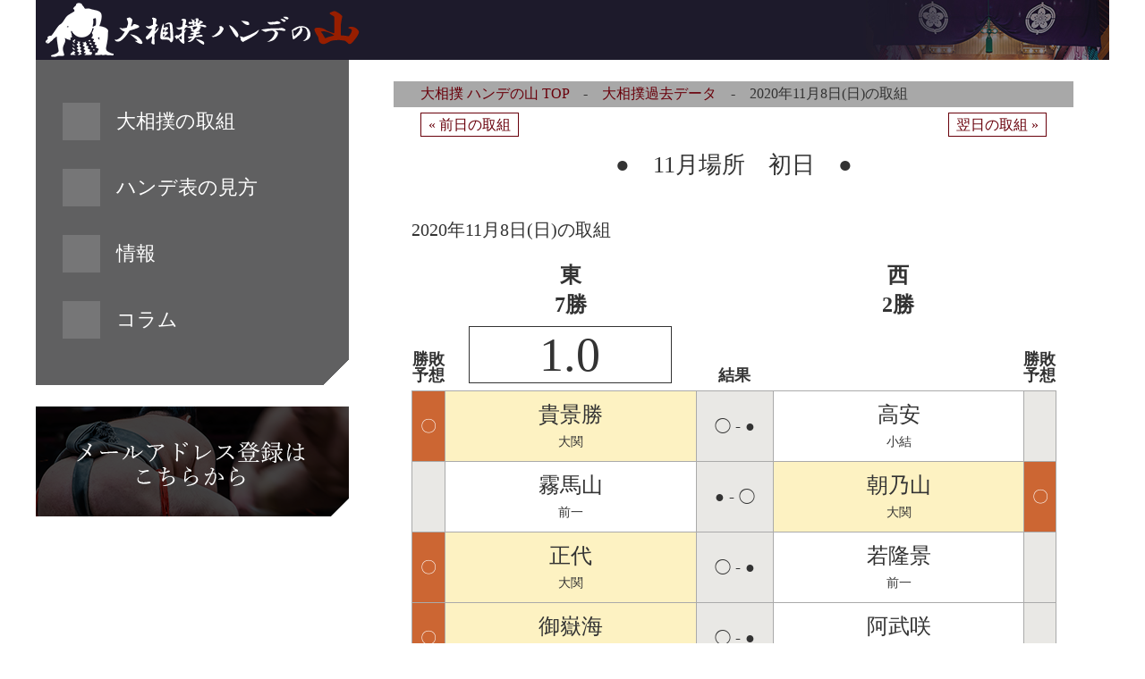

--- FILE ---
content_type: text/html; charset=UTF-8
request_url: https://sumo-hande.com/sumou/20201108/
body_size: 1743
content:
<!DOCTYPE html>
<html lang="ja">
<head>
<meta charset="UTF-8" />
<meta name="viewport" content="width=device-width, initial-scale=1, maximum-scale=1" />

<meta name="description" content="2020年11月8日(日)の取組　大相撲過去データ" />
<meta name="keywords" content="ハンデ,相撲,過去データ" />
<title>2020年11月8日(日)の取組 | 大相撲 ハンデの山</title>


<link rel="stylesheet" type="text/css" href="/css/style_01.css?01" />
<link rel="icon" href="https://sumo-hande.com/images/02/favicon.ico" />
<script type='text/javascript' src='https://code.jquery.com/jquery-2.1.1.min.js'></script>


<!-- Global site tag (gtag.js) - Google Analytics -->
<script async src="https://www.googletagmanager.com/gtag/js?id=UA-136062264-1"></script>
<script>
  window.dataLayer = window.dataLayer || [];
  function gtag(){dataLayer.push(arguments);}
  gtag('js', new Date());

  gtag('config', 'UA-136062264-1');
</script>

</head>
<body>
<div class="wrapper">

	<header>
		<div class="head-area">
			<a href="https://sumo-hande.com/"><img src="https://sumo-hande.com/images/02/header-logo.png" alt="大相撲 ハンデの山" /></a>
		</div>
	</header>
	<div class="main-area">
		<main>
			<div class="contents-area">
			  <section>
								  <div class="pankuzu-area">
					<a href="/">大相撲 ハンデの山 TOP</a>　-　<a href="/sumou/">大相撲過去データ</a>　-　2020年11月8日(日)の取組
				  </div>
				
				</section>

				<article>
					
					
					<div class="container">
						
						<div class="torikumi-navigation">
															<div class="torikumi-prev"><a href="https://sumo-hande.com/sumou/20200927/" rel="prev">&laquo; 前日の取組</a></div>
															<div class="torikumi-next"><a href="https://sumo-hande.com/sumou/20201109/" rel="next">翌日の取組 &raquo;</a></div>
													</div>
						
						<h1>11月場所　初日</h1>
						
						<h2>2020年11月8日(日)の取組</h2>
						
												
						<div class="game-detail">
							<table>
								<tbody>
									<tr>
										<th>勝敗<br>予想</th>
                                        										<th>東
											<div class="wincount">7勝</div>
											<div class="tou-zai-handi">1.0</div></th>
										<th>結果</th>
										<th>西
											<div class="wincount">2勝</div>
											</th>
										<th>勝敗<br>予想</th>
									</tr>
									

									<tr>
										<td class="winner-yosou">〇</td>
										<td class="winner-rikishi"><div class="shikona">貴景勝</div><div class="banduke">大関</div></td>
										<td>◯ - ●</td>
										<td><div class="shikona">高安</div><div class="banduke">小結</div></td>
										<td></td>
									</tr>

									

									<tr>
										<td></td>
										<td><div class="shikona">霧馬山</div><div class="banduke">前一</div></td>
										<td>● - ◯</td>
										<td class="winner-rikishi"><div class="shikona">朝乃山</div><div class="banduke">大関</div></td>
										<td class="winner-yosou">〇</td>
									</tr>

									

									<tr>
										<td class="winner-yosou">〇</td>
										<td class="winner-rikishi"><div class="shikona">正代</div><div class="banduke">大関</div></td>
										<td>◯ - ●</td>
										<td><div class="shikona">若隆景</div><div class="banduke">前一</div></td>
										<td></td>
									</tr>

									

									<tr>
										<td class="winner-yosou">〇</td>
										<td class="winner-rikishi"><div class="shikona">御嶽海</div><div class="banduke">関脇</div></td>
										<td>◯ - ●</td>
										<td><div class="shikona">阿武咲</div><div class="banduke">前二</div></td>
										<td></td>
									</tr>

									

									<tr>
										<td class="winner-yosou"></td>
										<td class="winner-rikishi"><div class="shikona">大栄翔</div><div class="banduke">前二</div></td>
										<td>◯ - ●</td>
										<td><div class="shikona">隆の勝</div><div class="banduke">関脇</div></td>
										<td>〇</td>
									</tr>

									

									<tr>
										<td class="winner-yosou">〇</td>
										<td class="winner-rikishi"><div class="shikona">照ノ富士</div><div class="banduke">小結</div></td>
										<td>◯ - ●</td>
										<td><div class="shikona">輝</div><div class="banduke">前三</div></td>
										<td></td>
									</tr>

									

									<tr>
										<td></td>
										<td><div class="shikona">翔猿</div><div class="banduke">前四</div></td>
										<td>● - ◯</td>
										<td class="winner-rikishi"><div class="shikona">隠岐の海</div><div class="banduke">前三</div></td>
										<td class="winner-yosou">〇</td>
									</tr>

									

									<tr>
										<td class="winner-yosou">〇</td>
										<td class="winner-rikishi"><div class="shikona">北勝富士</div><div class="banduke">前四</div></td>
										<td>◯ - ●</td>
										<td><div class="shikona">妙義龍</div><div class="banduke">前五</div></td>
										<td></td>
									</tr>

									

									<tr>
										<td class="winner-yosou">〇</td>
										<td class="winner-rikishi"><div class="shikona">宝富士</div><div class="banduke">前六</div></td>
										<td>◯ - ●</td>
										<td><div class="shikona">琴勝峰</div><div class="banduke">前五</div></td>
										<td></td>
									</tr>

								</tbody>
							</table>
						
						</div>
						
						
					</div>
				
				</article>

			</div>
			
		</main>
		
				<aside>
			<div class="navi-area">
				<ul>
					<li><a href="https://sumo-hande.com/sumou/">大相撲の取組</a></li>
					<li><a href="https://sumo-hande.com/handi-table/">ハンデ表の見方</a></li>
					<!--li><a href="https://sumo-hande.com/rule/">ハンデルール</a></li-->
					<li><a href="https://sumo-hande.com/record/">情報</a></li>
					<li><a href="https://sumo-hande.com/column/">コラム</a></li>
					<!--li><a href="https://sumo-hande.com/forums/forum/bbs1/">相撲 BBS①</a></li-->
					<!--li><a href="https://sumo-hande.com/forums/forum/bbs2/">相撲 BBS②</a></li-->
					<!--li><a href="https://sumo-hande.com/forums/forum/all_bbs/">オールジャンルBBS</a></li-->
				</ul>
				
				<div class="navi-area-banner"><a href="/mail-regi/"><img src="https://sumo-hande.com/images/02/navi-banner-mail_regist.png" alt="メールアドレス登録はこちらから" /></a></div>
			</div>
		</aside>	</div>
		<footer>
		<div class="footer-area">
			&copy; 2019-2026 <a href="https://sumo-hande.com/">大相撲 ハンデの山</a>
		</div>
	</footer>

</div>
</body>
</html>

--- FILE ---
content_type: text/css
request_url: https://sumo-hande.com/css/style_01.css?01
body_size: 6237
content:
@charset "utf-8";
/* CSS Document */


body { margin: 0; padding: 0; color: #333333; font-family: "游明朝", YuMincho, "ヒラギノ明朝 ProN W3", "Hiragino Mincho ProN", "HG明朝E", "ＭＳ Ｐ明朝", "ＭＳ 明朝", serif;}
a { text-decoration: none; color: #69000b;}
a:hover { color: #ea6f00;}

.wrapper { width: 1200px; margin: 0 auto;}

/*head*/
.head-area {
	height: 67px;
	background-image:url(../images/02/header-back-img.jpg);
}
.head-area a:hover img { opacity: 0.8;}

/*main*/
.main-area { width: 1200px;}
.main-area:after {
    content: "";
    clear: both;
    height: 0;
    display: block;
    visibility: hidden;
    font-size: 0.1em;
}

	.contents-area {
		width: 800px;
		padding: 24px 20px;
		float: right;
	}
	
	.pankuzu-area {
		background-color: #a8a8a8;
		text-align: left;
		font-size: 16px;
		padding: 4px 30px;
		margin: 0 20px;
		width: 700px;
	}

	.pankuzu-area p{
		margin:0;
		padding:0;
	}
	
	.index-container {
		width: 760px;
		margin: 40px 20px;
	}
	.index-container h3 {
		text-align: center;
		width: 400px;
		margin: 0 auto 40px auto;
		padding: 0px 0;
		color: #FFFFFF;
		font-size: 26px;
		font-weight: normal;
		background-color: #252b3a;
	}
    .index-container h4 {
		text-align: center;
		margin: 0 auto 4px auto;
		padding: 0px 0;
		font-size: 25px;
		font-weight: normal;
	}
	.index-container p {
		font-size: 22px;
		text-align:center;
		line-height: 1.8em;
	}
    
    .tou-zai {
		width: 100%;
		text-align: center;
		margin-bottom: 20px;
	}
	.tou-zai:after {
		content: "";
		clear: both;
		height: 0;
		display: block;
		visibility: hidden;
		font-size: 0.1em;
	}
	.tougun {
		width: 35%; margin-left: 10%; float:left; font-size: 50px; font-weight: 500;
	}
	.seigun {
		width: 35%; margin-right: 10%; float:right; font-size: 50px; font-weight: 500;
	}
    .tou-zai-win-num {
    	font-size: 35px;
    }
	.tou-zai-handi {
		border: 1px #333333 solid;
		font-size: 48px;
		font-weight: normal;
		width: 80%;
		margin: 0 auto;
		padding: 4px 0;
		line-height: 1;
	}

	.index-yosou {
		background-color: #6f6b89;
		color: #FFFFFF;
		font-size: 18px;
		line-height:18px;
		padding: 4px;
		margin-bottom:16px;
	}
	.index-torikumi-handi {
		width: 100%; text-align: center;
		margin-bottom: 24px;
	}
	.index-torikumi-handi tr td {
		vertical-align: top; font-size: 35px; line-height:1;
		padding: 0.8em 0;
		border-bottom: 1px #cccccc dashed;
	}
	.index-torikumi-handi tr td .shikona {
		font-size:44px;
        font-weight: bold;
	}
	.index-torikumi-handi tr td .banduke {
		font-size: 16px;
		padding: 8px 0 0 0;
	}
	.index-torikumi-handi tr td .handi {
		border: 1px #333333 solid;
		font-size: 30px;
		width: 80%;
		margin: 0 auto;
		padding: 4px 0;
	}
	.index-torikumi-handi tr td:nth-child(1),.index-torikumi-handi tr td:nth-child(5) {
		width: 10%;
		vertical-align: middle;
	}
	.index-torikumi-handi tr td:nth-child(1) {
		border-right: 1px #cccccc dashed;
	}
	.index-torikumi-handi tr td:nth-child(5) {
		border-left: 1px #cccccc dashed;
	}
	.index-torikumi-handi tr td:nth-child(2),.index-torikumi-handi tr td:nth-child(4) {
		width: 35%;
		vertical-align: top;
	}
	.index-torikumi-handi tr td:nth-child(3) {
		width: 10%;
		vertical-align: top;
	}
    .index-torikumi-handi tr td.index-win {
		background-color: #CC6633;
		color: #FFFFFF;
	}
    
	.contents-area .link_img a img { border: 1px #69000b solid;	}
	.contents-area .link_img a:hover img { border: 1px #ea6f00 solid; opacity: 0.8;	}
	
	.contents-area hr {
		width: 760px;
		border-color: #252b3a;
		margin: 70px auto;
	}
	
	.index-game-data {
		font-size: 22px;
		text-align: center;
	}
	
	.index-container .index-container-handiBox {
		width: 100%;
		text-align:center;
		margin: 16px 0 16px 0;
		font-size: 20px;
	}
	.index-container .index-container-handiBox .index-container-handiBox-contents {
		width: 100%;
		margin: 16px 0 30px 0;
		padding-bottom: 40px;
		border-bottom: 1px #606061 dashed;
	}
	.index-container .index-container-handiBox .index-container-handiBox-contents:after {
		content: "";
		clear: both;
		height: 0;
		display: block;
		visibility: hidden;
		font-size: 0.1em;
	}
	.index-container-handiBox-contents-left {
		width: 383px;
		float:left;
	}
	.index-container-handiBox-card { width: 100%;}
	.index-container-handiBox-card-home,.index-container-handiBox-card-visitor { width: 100%;}
	.index-container-handiBox-card-visitor { clear: both;}
	.index-container-handiBox-card-home:after,.index-container-handiBox-card-visitor:after {
		content: "";
		clear: both;
		height: 0;
		display: block;
		visibility: hidden;
		font-size: 0.1em;
	}
	
	.index-container-handiBox-card-home div:nth-child(1),.index-container-handiBox-card-visitor div:nth-child(1) {
		width: 120px;
		float:left;
		font-size: 18px;
		color: #999999;
		padding-top: 14px;
	}
	.index-container-handiBox-card-home div:nth-child(2),.index-container-handiBox-card-visitor div:nth-child(2) {
		width: 250px;
		float: right;
	}
	.index-container-handiBox-card-home div:nth-child(2) p,.index-container-handiBox-card-visitor div:nth-child(2) p {
		line-height: 1.8;
		margin: 0; padding: 0;
	}
	.index-container-handiBox-card-home div:nth-child(2) p:nth-child(1),.index-container-handiBox-card-visitor div:nth-child(2) p:nth-child(1) {
		font-size: 32px;
	}
	.index-container-handiBox-card-home div:nth-child(2) p:nth-child(2),.index-container-handiBox-card-visitor div:nth-child(2) p:nth-child(2) {
		font-size: 18px;
	}
	.index-container-handiBox-card-home div:nth-child(2) p:nth-child(3),.index-container-handiBox-card-visitor div:nth-child(2) p:nth-child(3) {
		font-size: 18px;
	}
	
	.index-container-handiBox-card-vs {
		width: 250px;
		float: right;
		font-size: 32px;
		padding: 20px 0;
	}
	.index-container-handiBox-card-vs:after {
		content: "";
		clear: both;
		height: 0;
		display: block;
		visibility: hidden;
		font-size: 0.1em;
	}

	
	.index-container-handiBox-contents-right {
		width: 327px;
		float:right;
		margin-top: 50px;
	}
	.index-container-handiBox-contents-right table { width: 100%; text-align:center; border-collapse:collapse;}
	.index-container-handiBox-contents-right table tr th,.index-container-handiBox-contents-right table tr td {
		background-color: #FFFFFF; font-weight: normal; font-size: 18px; color: #333333; padding: 12px 0; line-height: 1.3em; border: 1px #252b3a solid;
	}
	.index-container-handiBox-contents-right table tr th {
		background-color:#252b3a;
		color:#FFFFFF;
	}
	.index-container-handiBox-contents-right table tr td {
		padding: 3em 0;
		font-size: 22px;
	}
	/*.index-container-handiBox-contents-right table tr:nth-child(even) th,.index-container-handiBox-contents-right table tr:nth-child(even) td {
		background-color: #dadada;
	}*/
	
	
	.index-container .index-kouji {
		width: 600px;
		margin: 40px auto;
		background-color: #dadada;
		padding: 16px 20px;
	}
	.index-container .index-kouji h4 {
		font-size: 24px;
		font-weight: normal;
		text-align:center;
		margin: 0;
		padding: 0;
	}
	.index-container .index-kouji p {
		font-size: 18px;
		line-height: 1.8;
		color: #666666;
		text-align:left;
	}
	.link-botton {
		width: 330px;
		height: 45px;
		margin: 0 auto;
		text-align: center;
	}
	.link-botton a {
		font-size: 22px;
		line-height: 45px;
		border: 1px #69000b solid;
		background-image:url(../images/02/index-link-arrow.png);
		background-repeat: no-repeat;
		background-position:8px 12px;
		display: block;
	}
	.link-botton a:hover {
		border: 1px #ea6f00 solid;
		background-image:url(../images/02/index-link-arrow2.png);
	}
	.index-formstyle {
		width: 87.5%;;
		margin: 0 auto;
		text-align:center;
	}
    .index-formstyle .index-form-txt {
		width: 65%;
		height: 38px;
		font-size: 22px;
		line-height: 40px;
		padding: 6px;
		border: 1px #6b000b solid;
        margin-right: 2%;
	}
	.index-form-txt:focus {
		border: 1px solid #ea6f00;
		outline: 0;
	}
	.index-formstyle .index-form-button {
		width: 20%;
		height: 50px;
		line-height: 40px;
		font-size: 22px;
		background-color: #6b000b;
		color: #FFFFFF;
		border: 1px #6b000b solid
	}
	.index-formstyle .index-form-button:hover {
		background-color: #ea6f00;
		border: 1px #ea6f00 solid;
		cursor: pointer;
	}
    .index-formstyle fieldset {
		border: 0;
	}
	
	/*0204追加分 メールフォーム部分 管理画面にフォームのCSSがあるのでそちらに追加したほうが良い？*/
	.mailpoet_paragraph input.mailpoet_text {
		width: 70% !important;
		height: 38px;
		font-size: 22px;
		line-height: 40px;
		padding: 6px;
		border: 1px #6b000b solid;
		float: left;
	}
	.mailpoet_paragraph input.mailpoet_text:focus {
		border: 1px solid #ea6f00;
		outline: 0;
	}
	.mailpoet_paragraph input.mailpoet_submit {
		width: 20%;
		height: 50px;
		line-height: 40px;
		font-size: 22px;
		background-color: #6b000b;
		color: #FFFFFF;
		border: 1px #6b000b solid;
		margin-left: 20px;
		float: left;
	}
		/*index以外のページ*/
		.container .mailpoet_paragraph input.mailpoet_text {
			width: 75% !important;
		}
		.container .mailpoet_paragraph input.mailpoet_submit {
			float:right;
		}
		/**/
	
	.mailpoet_message:before {
		content: "";
		clear: both;
		height: 0;
		display: block;
		visibility: hidden;
		font-size: 0.1em;
	}
	p.mailpoet_validate_error {
		font-size: 20px;
	}
	
	/*各種ページ*/
	.index-hyandi-container {
		width: 760px;
		margin: 40px 20px 10px 20px;
	}
	
	
	
	/*　テスト時　動不
	.index-formstyle .index-form-txt {
		width: 65%;
		height: 38px;
		font-size: 22px;
		line-height: 40px;
		padding: 6px;
		border: 1px #6b000b solid;
	}
	.index-form-txt:focus {
		border: 1px solid #ea6f00;
		outline: 0;
	}
	.index-formstyle .index-form-button {
		width: 20%;
		height: 50px;
		line-height: 40px;
		ont-size: 22px;
		background-color: #6b000b;
		color: #FFFFFF;
		border: 1px #6b000b solid
	}
	.index-formstyle .index-form-button:hover {
		background-color: #ea6f00;
		border: 1px #ea6f00 solid;
		cursor: pointer;
	}
	*/
    

.index-bannar {
	width: 80%;
    margin: 40px auto 40px;
    text-align: center;
}
.index-bannar img {
	width: 100%;
    max-width: 505px;
}


/*index以外*/
.container { width: 100%;}
.container h1 {
	font-size: 26px;
	text-align:center;
	font-weight: normal;
	margin: 1.6em 0;
	padding: 0;
}
.container h1:before {
	content: "●　";
}
.container h1:after {
	content: "　●";
}
.container h2 {
	width: 90%;
    margin: 0 auto 1em auto;
    font-size: 20px;
    text-align: left;
    font-weight: normal;
}
.contact-formstyle {
	width: 87.5%;
	background-color: #d5d6d9;
	margin: 0 auto;
	text-align:center;
}
.contact-formstyle ul {
	width: 100%;
	padding: 16px 0;
}
.contact-formstyle ul li {
	width: 513px;
	margin: 16px 0 16px 0;
	padding: 0 0 0 115px;
	list-style: none;
}
.contact-formstyle ul li.icon-peaple {
	background-image:url(../images/02/peaple.png);
	background-repeat:no-repeat;
	background-position:50px 0;
}
.contact-formstyle ul li.icon-mail {
	background-image:url(../images/02/mail.png);
	background-repeat:no-repeat;
	background-position:50px 0;
}
.contact-formstyle ul li.icon-enpitsu {
	background-image:url(../images/02/enpitsu.png);
	background-repeat:no-repeat;
	background-position:50px 0;
}
.contact-formstyle .contact-form-txt {
	width: 100%;
	height: 20px;
	font-size: 20px;
	line-height: 40px;
	padding: 10px 10px;
	border: 1px rgba(255,255,255,1) solid;
	margin-bottom: 1em;
	font-family: "Hiragino Kaku Gothic ProN","メイリオ", sans-serif;
}
.contact-form-txt:focus {
	border: 1px solid #ea6f00;
	outline: 0;
}
.contact-formstyle .contact-form-txt-box {
	width: 100%;
	height: 100px;
	font-size: 20px;
	line-height: 40px;
	padding: 10px 10px;
	border: 1px rgba(255,255,255,1) solid;
	margin-bottom: 1em;
	font-family: "Hiragino Kaku Gothic ProN","メイリオ", sans-serif;
}
.contact-form-txt-box:focus {
	border: 1px solid #ea6f00;
	outline: 0;
}
.mailbtn {
	text-align:center;
	margin-top: 40px;
}
.contact-form-button {
	width: 240px;
	height: 50px;
	line-height: 40px;
	font-size: 20px;
	background-color: #6b000b;
	color: #FFFFFF;
	border: 1px #6b000b solid;
	margin: 0 auto;
}
.contact-form-button:hover {
	background-color: #ea6f00;
	border: 1px #ea6f00 solid;
	cursor: pointer;
}
::placeholder{
  color:#cccccc;
   font-family: "Hiragino Kaku Gothic ProN","メイリオ", sans-serif;
   font-size: 18px;
}

/*column*/
.column-menu {
	width: 90%;
    margin: 30px auto 16px auto;
    clear: both;
    padding:8px 16px 8px 16px;
    font-weight: bold;
    background-color: #252b3a;
    color: #FFFFFF;
    font-size: 22px;
}
.column-menu a {
	color: #ffffff;
}
.column-menu a:hover {
	color: #cccccc;
}
.column-ul {
	width: 90%;
    margin: 0 auto;
    padding: 0;
}
.column-ul li {
    margin: 0;
    padding: 0;
    list-style: none;
    width: 100%;
    border-bottom: 1px #dddddd solid;
}
.column-ul li a {
	padding: 8px;
    display: block;
}
.column-ul li a:hover {
}

/*コラム用　右寄せ左寄せ画像*/
.alignright {
	float: right;
    margin: 0 0 0 16px;
    width: 45%;
}
.alignleft {
	float: left;
    margin: 0 16px 0 0;
    width: 45%;
}
.alignright img,.alignleft img {
	width: 100%;
    height: auto;
}
.wp-block-image {
	margin: 0 auto;
}
.wp-block-image img {
	width: 100%;
    height: auto;
}
.aligncenter {
	width: 50%;
    margin: 0 auto;
}
.aligncenter img {
	width: 100%;
    height: auto;
}

/*kouji*/

.container .kouji-box {
	width: 75%;
	margin: 0 auto 35px auto;
	background-color: #dadada;
	padding: 1em 0;
}
.container .kouji-box h2 {
	font-size: 22px;
	font-weight: normal;
	text-align:center;
	margin: 0;
	padding: 0 0 10px 0;
}
/*.container .kouji-box dl {
	width: 100%;
	text-align:left;
	color: #606061;
	font-size: 18px;
}*/
.container .kouji-box div h4 {
	margin: 1.6em 20px 0.5em 20px;
	font-size: 20px;
	font-weight: normal;
}
.container .kouji-box div:first-child h4 {
	margin: 0.5em 20px;
}
.container .kouji-box p {
	margin: 0.5em 40px;
	font-size: 18px;
}

/*rule*/
.rule-box {
	width: calc(87.5% - 60px);
	margin: 0 auto;
	background-color: #dadada;
	padding: 16px 30px;
}
.rule-box p {
	font-size: 18px;
	color: #606061;
	line-height: 1.8em;
}

/*table*/

.handi-table {
	width:95%;
	margin: 0 auto 30px auto;
	border-collapse: collapse;
	font-size: 20px;
	color:#333333;
}
.handi-table tr {
}
.handi-table tr th,.handi-table tr td {
	border: 1px #333333 solid;
	text-align:left;
	padding: 16px 16px;
}
.handi-table tr .handi-data { width: 21%;}

.handi-table tr:nth-child(odd) th,.handi-table tr:nth-child(odd) td {
	background-color: #d9dde7;
}

/*gamedata*/

.game-data {
	width:686px;
	margin: 0 auto 40px auto;
}
.game-data h2 {
	font-size: 26px;
	font-weight: normal;
	margin: 0 0 1em 0;
	padding:0;
}
.game-data table { width:100%;}
.game-data table tr {
}
.game-data table tr td {
	border-bottom: 1px #dddddd solid;
	padding:12px 36px;
	font-size: 22px;
}
.game-data table tr .small-tab {
	width: 22%;
}
.game-data table tr td .game-data-detail {
	text-align:center;
}
.game-data table tr td .game-data-detail a {
	background-color: #69000b;
	color:#FFFFFF;
	font-size: 16px;
	font-weight: normal;
	padding: 0px 4px;
}
.game-data table tr td .game-data-detail a:hover {
	background-color: #ea6f00;
}
.game-data ul {
	width: 100%;
	margin: 0 0 3em 0;
	padding: 0;
}
.game-data ul li {
	border-bottom: 1px #dddddd solid;
	padding:12px 0px;
	margin: 0;
	font-size: 22px;
	list-style: none;
}
.game-data ul li:after {
    content: "";
    clear: both;
    height: 0;
    display: block;
    visibility: hidden;
    font-size: 0.1em;
}

.game-data ul li .torikumi-data {
	float: left;
	margin-left:40px;
}
.game-data ul li .game-data-detail {
	text-align:center;
	float: right;
	display: inline;
}
.game-data ul li a .game-data-detail {
	background-color: #69000b;
	color:#FFFFFF;
	font-size: 16px;
	font-weight: normal;
	padding: 0px 4px;
	margin: 2px 40px 0 0;
}
.game-data ul li a:hover .game-data-detail {
	background-color: #ea6f00;
}

/*過去データリスト*/
ul.archive-list {
	width:90%;
	margin: 0 auto;
	padding: 0;
}
ul.archive-list li {
	list-style: none;
	font-size: 18px;
	padding: 4px 16px;
	margin: 0 0 1em 0;
	border-bottom: 1px #dddddd solid;
	text-align: center;
}

/*ページネーション*/
.page-list {
    padding: 10px;
    overflow: hidden;
    position: relative;
}
.page-list:after {
    content: "";
    clear: both;
    height: 0;
    display: block;
    visibility: hidden;
    font-size: 0.1em;
}
ul.page-numbers {
	margin: 20px 0 0 0;
	padding: 0;
	position: relative;
    left: 50%;
	float: left;
    width: auto !important;
}

ul.page-numbers li {
	float:left;
	border: 1px #cccccc solid;
	margin: 4px;
	padding: 0 !important;
	font-size: 16px;
	min-width: 30px;
	text-align:center;
	position: relative;
    left: -50%;
	background-color:#bdbdbd !important;
}
ul.page-numbers li span {
	padding: 4px; display: block;
}
ul.page-numbers li a {
	display: block;
	padding: 4px;
	background-color:#efefef;
}

/*gamedetail*/
.game-detail {
	width: 90%;
	margin: 0 auto;
}


.game-detail table {
	width:100%;
	border-collapse:collapse;
	margin-bottom: 30px;
}

.game-detail table {
	width: 100%; text-align: center;
	margin-bottom: 24px;
}
.game-detail table tr th {
	font-size: 18px;
	line-height: 18px;
	padding: 8px 0;
    vertical-align: bottom;
}
.game-detail table tr th .wincount {
	margin-top:12px;
    font-size: 24px;
    line-height: 24px;
}
.game-detail table tr th .tou-zai-handi {
	font-size: 54px;
    margin-top: 12px;
}

.game-detail table tr th:nth-child(2),.game-detail table tr th:nth-child(4) {
	font-size:24px;
    vertical-align: top;
}
.game-detail table tr td {
	vertical-align: top; font-size: 18px; line-height:1;
	padding: 0.8em 0;
	border: 1px #AAAAAA solid;
}
.game-detail table tr td:nth-child(odd) {
	background-color:#e9e8e5;
}
.game-detail table tr td .shikona {
	font-size: 24px;
}
.game-detail table tr td .banduke {
	font-size: 14px;
	padding: 12px 0 0 0;
}
.game-detail table tr td .handi {
	padding: 12px 0 0 0;
}
.game-detail table tr td .winnertxt {
	color: #CC0000;
	font-weight: 500;
}
.game-detail table tr td:nth-child(1),.game-detail table tr td:nth-child(5) {
	width: 5%;
	vertical-align: middle;
}
.game-detail table tr td:nth-child(2),.game-detail table tr td:nth-child(4) {
	width: 39%;
}
.game-detail table tr td:nth-child(3) {
	width: 12%;
    vertical-align: middle;
}
.game-detail table tr td:nth-child(3) span {
	color: #FFFFFF;
}
.game-detail table tr td.winner-rikishi {
	background-color: #fdf2c2;
}
.game-detail table tr td.winner-yosou {
	background-color: #CC6633;
	color: #FFFFFF;
}
.game-detail img {width: 100%;}


/* 次へ前へ */
.torikumi-navigation {
	width: 87.5%;
    margin: 10px auto -1.6em auto;
}
.torikumi-navigation:after {
    content: "";
    clear: both;
    height: 0;
    display: block;
    visibility: hidden;
    font-size: 0.1em;
}
.torikumi-navigation .torikumi-prev {
	float: left;
}
.torikumi-navigation .torikumi-next {
	float: right;
}
.torikumi-navigation a {
	border: 1px #69000b solid;
    padding: 4px 8px;
}
.torikumi-navigation a:hover {
	border: 1px #ea6f00 solid;
}

/*フォーラム以外のdiv*/
.page-container {
	width: 90%;
	margin: 0 auto;
}

/*過去試合データ補足テキスト部分*/
.singlegame-txt {
	width: 90%;
	margin: 0 auto;
}

/*baseball-handi*/
.haidi-list {
	width: 87.5%;
	margin: 0 auto;
}
.haidi-list h2 {
	font-size: 22px;
	font-weight: normal;
	text-align: center;
	margin: 0 0 30px 0
}
.haidi-list table {
	width: 100%;
	text-align:center;
	border: 1px #333333 solid;
	border-collapse: collapse;
	margin-bottom: 50px;
}
.haidi-list table tr {
}
.haidi-list table tr th {
	background-color: #252b3a;
	border: 1px #333333 solid;
	color: #FFFFFF;
	font-size: 22px;
	font-weight: normal;
	padding: 4px 0;
}
.haidi-list table tr td {
	font-size: 18px;
	border: 1px #333333 solid;
	padding: 4px 0;
}
.haidi-list table tr:nth-child(odd) td {
	background-color: #dddddd;
}

/*navi*/
.navi-area { width: 350px; float: left;}
.navi-area ul {
	width: 100%;
	margin: 0;
	padding: 16px 0 20px 0;
	background-color: #606061;
	background:	linear-gradient(315deg, transparent 20px, #606061 20px);
	background-repeat: no-repeat;
}
.navi-area ul li {
	list-style: none;
	font-size: 22px;
	margin: 32px 0 32px 30px;
	line-height: 42px;
	padding-left: 60px;
	background-image: url(../images/02/navi-icon-sample.png);
	background-repeat :no-repeat;
}
.navi-area ul li a { color:#FFFFFF; display: block;}
.navi-area ul li a:hover { color: #ea6f00;}

.navi-area-banner {
	margin: 24px 0 0 0;
}
.navi-area-banner a img { border: 0;}
.navi-area-banner a:hover img { opacity: 0.8;}

/*footer*/
.footer-area {
	font-size: 20px;
	height: 185px;
	margin:24px 0 0 0;
	padding: 30px 0 0 0;
	color: #FFFFFF;
	background-color: #252b3a;
	text-align: center;
}
.footer-area a { color: #FFFF66;}
.footer-area a:hover { color: #ea6f00;}


/*掲示板関連
bbpress.cssに干渉させています。BBSのページ構造が変われば変更が必要になります。*/

#bbpress-forums{ 
}
#bbpress-forums > div {
	width: 95%;
	margin: 1em auto;
}
#bbpress-forums > div:first-child {
	width: 700px;
	margin: 0 20px 1.6em 20px;
    padding: 4px 30px;
    background-color: #a8a8a8;
    font-size: 16px;
}
#bbpress-forums > div:first-child p {
	font-size: 16px;
    margin:0 !important;
    padding:0;
}
#bbpress-forums > div.bbp-template-notice {
	width: 90%;
}
#bbpress-forums .bbp-topics {
	width: 95%;
	margin: 0 auto;
}
#bbpress-forums .bbp-pagination {
	margin-left: 20px;
}
#bbpress-forums .bbp-replies {
	width: 95%;
	margin: 1em auto;
}
#bbpress-forums .bbp-search-results {
	width: 95%;
	margin: 1em auto;
}

/*フォーラムインデックス検索窓*/
#bbpress-forums .bbp-search-form {
	width: auto !important;
}


@media screen and (max-width: 680px) {
.wrapper { width: 100%; margin: 0 auto;}
.head-area {
	height: 67px;
	background-image:url(../images/02/header-back-img.jpg);
	text-align:center;
}
.head-area a img {
	width:90%;
	height: auto;
	max-width: 430px;
}
.main-area { width: 100%;}
.contents-area {
		width: 95%;
		padding: 24px 2.5%;
		float: none;
		margin-top: 60px !important;
	}
	
	.pankuzu-area {
		margin: 0 0 0 0 !important;
		font-size: 10px;
		padding: 5px 10px;
		width: auto;
	}
		
	.index-container {
		width: 95%;
		margin: 20px auto;
		text-align: center;
	}
	.index-container h3 {
		display: inline;
		width: auto;
		margin: 0 auto 40px auto;
		padding: 0px 1em;
		color: #FFFFFF;
		font-size: 22px;
	}
    .index-container h4 {
		width: auto;
		margin: 16px auto 4px auto;
		font-size: 20px;
	}
	.index-container p {
		font-size: 14px;
		text-align:center;
		line-height: 1.8em;
	}
	.contents-area .link_img a img {
		border: 1px #69000b solid;
		width: 100%;
		height: auto;
	}
	.contents-area .link_img a:hover img {
		border: 1px #ea6f00 solid;
		opacity: 0.8;
	}
	.contents-area hr {
		width: 100%;
		height:35px;
		border: 0;
		background-color: #606061;
		margin: 70px auto;
	}
	
	.index-game-data {
		font-size: 16px;
		margin: 0 0 1em 0;
	}
    
    .tougun {
		font-size: 36px;
	}
	.seigun {
		font-size: 36px;
	}
    .tou-zai-win-num {
    	font-size: 30px;
    }
	.tou-zai-handi {
		font-size: 35px;
	}
	
	.index-yosou {
		background-color: #6f6b89;
		color: #FFFFFF;
		font-size: 16px;
		line-height: 16px;
		padding: 4px;
		margin-bottom: 16px;
	}
	
	.index-torikumi-handi tr td {
		font-size: 22px;
		line-height: 1;
		padding: 0.8em 0;
	}
	
	.index-torikumi-handi tr td .shikona {
		font-size: 26px;
	}
	.index-torikumi-handi tr td .banduke {
		font-size: 12px;
		padding: 8px 0 16px 0;
	}
	.index-torikumi-handi tr td .handi {
		border: 1px #333333 solid;
		font-size: 20px;
		width: 80%;
		margin: 0 auto;
		padding: 4px 0;
	}
	
	.index-container .index-kyujo {
		width: 80%;
	}
	.index-container .index-kyujo h4 {
		font-size: 20px;
	}
	.index-container .index-kyujo p {
		font-size: 14px;
	}
	.link-botton {
		width: 85%;
	}
	.link-botton a {
		font-size: 0.9em;
	}
	.link-botton a:hover {
		border: 1px #ea6f00 solid;
		background-image:url(../images/02/index-link-arrow2.png);
	}
	
	.index-container .index-container-handiBox {
		width: 100%;
		text-align:center;
		margin: 16px 0 16px 0;
		font-size: 20px;
	}
	.index-container .index-container-handiBox .index-container-handiBox-contents {
		width: 100%;
		margin: 16px 0 30px 0;
		padding-bottom: 40px;
		border-bottom: 1px #606061 dashed;
	}
	.index-container .index-container-handiBox .index-container-handiBox-contents:after {
		content: "";
		clear: both;
		height: 0;
		display: block;
		visibility: hidden;
		font-size: 0.1em;
	}
	.index-container-handiBox-contents-left {
		width: 60%;
		float:left;
	}
	.index-container-handiBox-card-home div:nth-child(1),.index-container-handiBox-card-visitor div:nth-child(1) {
		width: 20%;
		float:left;
		font-size: 0.5em;
		color: #999999;
		padding-top: 14px;
	}
	.index-container-handiBox-card-home div:nth-child(2),.index-container-handiBox-card-visitor div:nth-child(2) {
		width: 80%;
		float: right;
	}
	.index-container-handiBox-card-home div:nth-child(2) p,.index-container-handiBox-card-visitor div:nth-child(2) p {
		line-height: 1.8;
		margin: 0; padding: 0;
	}
	.index-container-handiBox-card-home div:nth-child(2) p:nth-child(1),.index-container-handiBox-card-visitor div:nth-child(2) p:nth-child(1) {
		font-size: 22px;
	}
	.index-container-handiBox-card-home div:nth-child(2) p:nth-child(2),.index-container-handiBox-card-visitor div:nth-child(2) p:nth-child(2) {
		font-size: 14px;
	}
	.index-container-handiBox-card-home div:nth-child(2) p:nth-child(3),.index-container-handiBox-card-visitor div:nth-child(2) p:nth-child(3) {
		font-size: 14px;
	}
	
	.index-container-handiBox-card-vs {
		width: 85%;
		float: right;
		font-size: 32px;
		padding: 20px 0;
	}
	.index-container-handiBox-card-vs:after {
		content: "";
		clear: both;
		height: 0;
		display: block;
		visibility: hidden;
		font-size: 0.1em;
	}

	
	.index-container-handiBox-contents-right {
		width: 38%;
		float:right;
	}
	.index-container-handiBox-contents-right table {
		width: 100%;
		text-align:center;
	}
	.index-container-handiBox-contents-right table tr th,.index-container-handiBox-contents-right table tr td {
		font-weight: normal; font-size: 14px; padding: 12px 0; line-height: 1.3em;
	}
	.index-container-handiBox-contents-right table tr td {
		padding: 2em 5px;
		font-size: 20px;
	}
	/*.index-container-handiBox-contents-right table tr:nth-child(even) th,.index-container-handiBox-contents-right table tr:nth-child(even) td {
		background-color: #dadada;
	}*/
	.index-container .index-kouji {
		width: 80%;
	}
	.index-container .index-kouji h4 {
		font-size: 20px;
	}
	.index-container .index-kouji p {
		font-size: 14px;
	}
	.link-botton {
		width: 85%;
	}
	.link-botton a {
		font-size: 0.9em;
	}
	.link-botton a:hover {
		border: 1px #ea6f00 solid;
		background-image:url(../images/02/index-link-arrow2.png);
	}
	.index-formstyle {
		width: 95%;
	}
	.index-formstyle .index-form-txt {
		height: 28px;
		font-size: 16px;
	}
	.index-formstyle .index-form-button {
		height: 40px;
		font-size: 16px;
	}
	.index-formstyle .index-form-button:hover {
		background-color: #ea6f00;
		border: 1px #ea6f00 solid;
		cursor: pointer;
	}
	
.index-bannar {
    width: 90%;
}
.container {
	width: 100%;
}
.container h1 {
	font-size: 21px;
	text-align:center;
	font-weight: normal;
}
.container h1:before {
	content: "● ";
}
.container h1:after {
	content: " ●";
}

.mailpoet_paragraph input.mailpoet_text {
	width: 65% !important;
	height: 38px;
	font-size: 16px;
	line-height: 40px;
	padding: 6px;
	border: 1px #6b000b solid;
	float: left;
}
.mailpoet_paragraph input.mailpoet_submit {
	width: 20%;
	height: 50px;
	line-height: 40px;
	font-size: 16px;
	background-color: #6b000b;
	color: #FFFFFF;
	border: 1px #6b000b solid;
	margin-left: 20px;
	float: left;
}
		/*index以外のページ*/
		.container .mailpoet_paragraph input.mailpoet_text {
			width: 65% !important;
		}
		.container .mailpoet_paragraph input.mailpoet_submit {
		}
		/**/

/*contact*/
.contact-formstyle {
	width: 87.5%;
	background-color: #d5d6d9;
	margin: 0 auto;
	text-align:center;
}
.contact-formstyle ul {
	width: 100%;
	padding: 16px 0;
}
.contact-formstyle ul li {
	width: 73%;
	margin: 16px 0 16px 0;
	padding: 0 0 0 15%;
	list-style: none;
}
.contact-formstyle ul li.icon-peaple {
	background-image:url(../images/02/peaple.png);
	background-repeat:no-repeat;
	background-position:3% 0;
	background-size: 30px;
}
.contact-formstyle ul li.icon-mail {
	background-image:url(../images/02/mail.png);
	background-repeat:no-repeat;
	background-position:3% 0;
	background-size: 30px;
}
.contact-formstyle ul li.icon-enpitsu {
	background-image:url(../images/02/enpitsu.png);
	background-repeat:no-repeat;
	background-position:3% 0;
	background-size: 30px;
}
.contact-formstyle .contact-form-txt {
	width: 100%;
	height: 20px;
	font-size: 20px;
	line-height: 40px;
	padding: 10px 10px;
	border: 1px rgba(255,255,255,1) solid;
	margin-bottom: 1em;
	font-family: "Hiragino Kaku Gothic ProN","メイリオ", sans-serif;
}
.contact-form-txt:focus {
	border: 1px solid #ea6f00;
	outline: 0;
}
.contact-formstyle .contact-form-txt-box {
	width: 100%;
	height: 100px;
	font-size: 20px;
	line-height: 40px;
	padding: 10px 10px;
	border: 1px rgba(255,255,255,1) solid;
	margin-bottom: 1em;
	font-family: "Hiragino Kaku Gothic ProN","メイリオ", sans-serif;
}
.contact-form-txt-box:focus {
	border: 1px solid #ea6f00;
	outline: 0;
}
.mailbtn {
	text-align:center;
	margin-top: 40px;
}
.contact-form-button {
	width: 240px;
	height: 50px;
	line-height: 40px;
	font-size: 20px;
	background-color: #6b000b;
	color: #FFFFFF;
	border: 1px #6b000b solid;
	margin: 0 auto;
}
.contact-form-button:hover {
	background-color: #ea6f00;
	border: 1px #ea6f00 solid;
	cursor: pointer;
}
::placeholder{
  color:#cccccc;
   font-family: "Hiragino Kaku Gothic ProN","メイリオ", sans-serif;
   font-size: 18px;
}	

/*kouji*/

.container .kouji-box {
	width: 85%;
	margin: 0 auto 35px auto;
	background-color: #dadada;
}
.container .kouji-box h2 {
	font-size: 18px;
	font-weight: normal;
	text-align:center;
}
/*.container .kouji-box dl {
	width: 100%;
	text-align:left;
	font-size: 16px;
}*/
.container .kouji-box div h4 {
	margin: 2em 1em 1em 1em;
	font-size: 18px;
	font-weight: normal;
}
.container .kouji-box div:first-child h4 {
	margin: 1em 1em;
}
.container .kouji-box p {
	margin: 1em 1em;
	font-size: 16px;
}

/*rule*/
.rule-box {
	width: 90%;
	margin: 0 auto;
	background-color: #dadada;
	padding: 10px 10px;
}
.rule-box p {
	font-size: 16px;
	color: #606061;
	line-height: 1.8em;
}

/*table*/

.handi-table {
	width:95%;
	margin: 0 auto 30px auto;
	border-collapse: collapse;
	font-size: 14px;
	color:#333333;
}
.handi-table tr {
}
.handi-table tr th,.handi-table tr td {
	border: 1px #333333 solid;
	text-align:left;
	padding: 8px 4px;
}

.handi-table tr:nth-child(odd) th,.handi-table tr:nth-child(odd) td {
	background-color: #d9dde7;
}

/*gamedata*/

.game-data {
	width:90%;
	margin: 0 auto 40px auto;
}
.game-data h2 {
	font-size: 20px;
	font-weight: normal;
	margin: 0 0 1em 0;
	padding:0;
}
.game-data ul {
	width: 100%;
}
.game-data ul li {
	border-bottom: 1px #dddddd solid;
	padding:12px 0px;
	font-size: 16px;
}
.game-data ul li .torikumi-data {
	margin-left: 10px;
}

.game-data ul li .game-data-detail {
	text-align:center;
}
.game-data ul li a .game-data-detail {
	background-color: #69000b;
	color:#FFFFFF;
	font-size: 12px;
	font-weight: normal;
	padding: 0px 4px;
	margin: 0 10px 0 0;
	float: right;
}
.game-data ul li a:hover .game-data-detail {
	background-color: #ea6f00;
}

/*gamedetail*/
.game-detail {
	width: 100%;
}
.detail-card {
	font-size: 18px;
	display:-webkit-box;
    display:-moz-box;
    display:-ms-flexbox;
    display:-webkit-flex;
    display:-moz-flex;
    display:flex;
    -webkit-box-lines:multiple;
    -moz-box-lines:multiple;
    -webkit-flex-wrap:wrap;
    -moz-flex-wrap:wrap;
    -ms-flex-wrap:wrap;
    flex-wrap:wrap;
}
.detail-card-team {
	width: 40%;
}
.detail-card-vs {
	width: 20%;
}
.detail-score {
	height: auto;
	min-height: 75px;
}
.detail-score-place {
	font-size: 14px;
	margin: 8px 0 0 0;
}
.detail-score-home {
	font-size: 30px;
}
.detail-score-vs {
	font-size: 30px;
}
.detail-score-visitor {
	font-size: 30px;
}
.detail-score .win-score {
}

.game-detail table {
	margin-bottom: 30px;
}
.game-detail table tr {
}
.game-detail table tr th,.game-detail table tr td {
	font-size: 14px;
}
.game-detail .lose-team {
	background-color: #a8a8a8;
}
.game-detail table tr th .tou-zai-handi {
    font-size: 35px;
}

.game-detail table tr td .shikona {
	font-size: 22px;
}

/* 次へ前へ */
.torikumi-navigation {
	width: 100%;
    margin: 10px auto 0 auto;
    font-size: 13px;
}
.torikumi-navigation .torikumi-prev {
}
.torikumi-navigation .torikumi-next {
}
.torikumi-navigation a {
}
.torikumi-navigation a:hover {
}

/*baseball-handi*/
.haidi-list {
	width: 90%;
}
.haidi-list h2 {
	font-size: 18px;
	margin: 0 0 30px 0
}
.haidi-list table {
	margin-bottom: 50px;
}
.haidi-list table tr {
}
.haidi-list table tr th {
	font-size: 16px;
	padding: 4px 0;
}
.haidi-list table tr td {
	font-size: 14px;
	padding: 4px 0;
}
.haidi-list table tr:nth-child(even) td {
}

/*navi*/
.navi-area {
	width: 100%;
	float: none;
}
.navi-area ul {
	width: 100%;
	margin: 0;
	padding: 0;
	background: #606061;
	position: absolute;
    top: 67px;
    left:0;
}
.navi-area ul:after {
    content: "";
    clear: both;
    height: 0;
    display: block;
    visibility: hidden;
    font-size: 0.1em;
}
.navi-area ul li {
	width: calc(25% - 1px);
	font-size: 0.6em;
	line-height: 1.2;
	text-align:center;
	float:left;
	margin: 10px 0 10px 0;
	padding: 0;
	background-image:none;
	border-right: 1px #FFFFFF solid;
}
.navi-area ul li:nth-child(4n) {
	border-right: 0;
}
.navi-area ul li a { color:#FFFFFF;}
.navi-area ul li a:hover { color: #ea6f00;}
.navi-area-banner {	display:none;}

.footer-area {
	font-size: 12px;
	height: 100px;
}

/*0204*/
.article-container {
	width: 95%;
	margin: 20px auto;
}
.index-hyandi-container {
	width: 95%;
	margin: 40px auto 40px auto;
}

/*掲示板*/
/*掲示板関連
bbpress.cssに干渉させています。BBSのページ構造が変われば変更が必要になります。*/

#bbpress-forums{ 
}
#bbpress-forums > div {
	width: 95%;
	margin: 1em auto;
}
#bbpress-forums > div:first-child {
	width: 100%;
	margin: 0 0 1em 0 !important;
    padding: 5px 10px;
}
#bbpress-forums > div:first-child p {
	font-size: 10px;
    margin:0 !important;
    padding:0;
}
#bbpress-forums > div.bbp-template-notice {
	width: 90%;
}
#bbpress-forums .bbp-topics {
	width: 95%;
	margin: 0 auto;
}
#bbpress-forums .bbp-pagination {
	margin-left: 20px;
}
#bbpress-forums .bbp-replies {
	width: 95%;
	margin: 1em auto;
}
#bbpress-forums .bbp-search-results {
	width: 95%;
	margin: 1em auto;
}
#bbpress-forums fieldset.bbp-form > div > fieldset.bbp-form {
    padding: 0 0px 10px;
	border: 0;
}
fieldset {
	margin: 0;
	padding: 0;
}
#bbp_topic_title {
	width:100%;
}
#bbp_anonymous_author {
	width: 100%;
}


}
@media screen and (max-width: 520px) {
	.game-detail table tr td .shikona {
		font-size: 18px;
	}
}
@media screen and (max-width: 350px) {
	.container h1 {
		font-size: 18px;
		text-align:center;
		font-weight: normal;
	}
.detail-card {
	font-size: 16px;
}
.head-area {
	display: table-cell;
	vertical-align: middle;
}
}
@media all and (-ms-high-contrast:none){
	.tou-zai-handi{
	font-family: serif;
	}
    .index-container h3 {
    	font-family: serif;
        padding: 4px 0;
    }
    .link-botton a {
    	font-family: serif;
    }
    .game-data ul li {
    	font-family: serif;
        padding: 16px 0 16px 40px;
    }
    .game-data ul li a .game-data-detail {    	
        padding: 4px 4px;
    }
    .index-yosou {
    	font-family: serif;
    }
    .pankuzu-area {
    	font-family: serif;
        padding: 4px 30px;
    }
    .column-menu {
    	font-family: serif;
    }
}